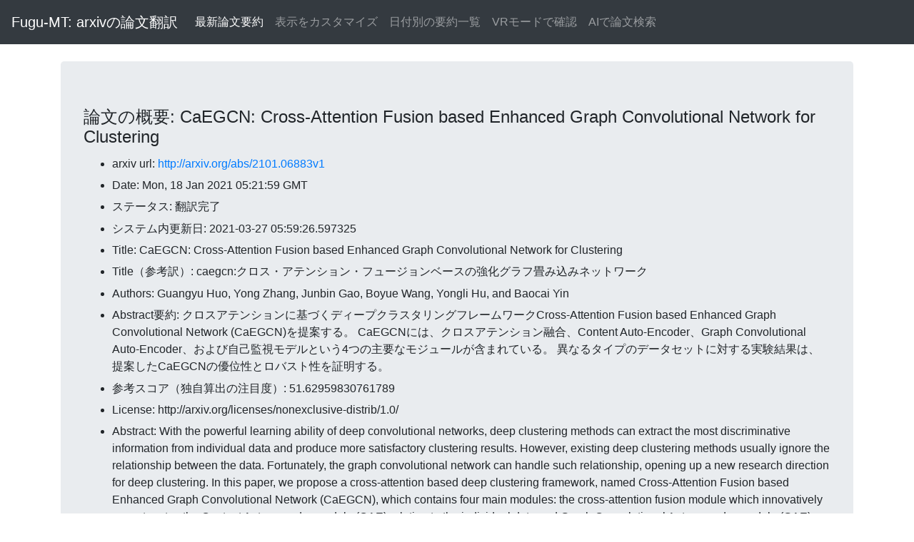

--- FILE ---
content_type: text/html; charset=UTF-8
request_url: https://fugumt.com/fugumt/paper_check/2101.06883v1
body_size: 5783
content:
<!DOCTYPE html>
<html lang="ja">
  <head>
    <meta charset="utf-8">
    <meta name="viewport" content="width=device-width, initial-scale=1, shrink-to-fit=no">
    <meta name="author" content="fugumt">
    <title>Fugu-MT 論文翻訳(概要): CaEGCN: Cross-Attention Fusion based Enhanced Graph Convolutional
  Network for Clustering</title>

    <!-- Bootstrap core CSS -->
    <link rel="stylesheet" href="https://stackpath.bootstrapcdn.com/bootstrap/4.3.1/css/bootstrap.min.css" integrity="sha384-ggOyR0iXCbMQv3Xipma34MD+dH/1fQ784/j6cY/iJTQUOhcWr7x9JvoRxT2MZw1T" crossorigin="anonymous">
    <style>
    li {
      padding: 0.2em 0;
    }
    </style>
  </head>

  <body>

    <nav class="navbar navbar-expand-md navbar-dark bg-dark mb-4">
      <a class="navbar-brand" href="https://fugumt.com/fugumt/paper/index.html">Fugu-MT: arxivの論文翻訳</a>
      <button class="navbar-toggler" type="button" data-toggle="collapse" data-target="#navbarCollapse" aria-controls="navbarCollapse" aria-expanded="false" aria-label="Toggle navigation">
        <span class="navbar-toggler-icon"></span>
      </button>
      <div class="collapse navbar-collapse" id="navbarCollapse">
        <ul class="navbar-nav mr-auto">
          <li class="nav-item active">
            <a class="nav-link" href="https://fugumt.com/fugumt/paper/">最新論文要約</a>
          </li>
          <li class="nav-item">
            <a class="nav-link" href="https://fugumt.com/fugumt/paper/show.html">表示をカスタマイズ</a>
          </li>
          <li class="nav-item">
            <a class="nav-link" href="https://fugumt.com/fugumt/paper/summary/index.html">日付別の要約一覧</a>
          </li>
          <li class="nav-item">
            <a class="nav-link" href="https://fugumt.com/fugumt/paper/vr/index.html">VRモードで確認</a>
          </li>
          <li class="nav-item">
            <a class="nav-link" href="https://fugumt.com/ai_search/">AIで論文検索</a>
          </li>
        </ul>
      </div>
    </nav>

    <div class="container">
      <div class="jumbotron">
        <h4>論文の概要: CaEGCN: Cross-Attention Fusion based Enhanced Graph Convolutional
  Network for Clustering</h4>
        <ul><li>arxiv url: <a href='http://arxiv.org/abs/2101.06883v1'>http://arxiv.org/abs/2101.06883v1</a></li><li>Date: Mon, 18 Jan 2021 05:21:59 GMT</li><li>ステータス: 翻訳完了</li><li>システム内更新日: 2021-03-27 05:59:26.597325</li><li>Title: CaEGCN: Cross-Attention Fusion based Enhanced Graph Convolutional
  Network for Clustering</li><li>Title（参考訳）: caegcn:クロス・アテンション・フュージョンベースの強化グラフ畳み込みネットワーク</li><li>Authors: Guangyu Huo, Yong Zhang, Junbin Gao, Boyue Wang, Yongli Hu, and Baocai
  Yin</li><li>Abstract要約: クロスアテンションに基づくディープクラスタリングフレームワークCross-Attention Fusion based Enhanced Graph Convolutional Network (CaEGCN)を提案する。
CaEGCNには、クロスアテンション融合、Content Auto-Encoder、Graph Convolutional Auto-Encoder、および自己監視モデルという4つの主要なモジュールが含まれている。
異なるタイプのデータセットに対する実験結果は、提案したCaEGCNの優位性とロバスト性を証明する。</li><li>参考スコア（独自算出の注目度）: 51.62959830761789</li><li>License: http://arxiv.org/licenses/nonexclusive-distrib/1.0/</li><li>Abstract:   With the powerful learning ability of deep convolutional networks, deep
clustering methods can extract the most discriminative information from
individual data and produce more satisfactory clustering results. However,
existing deep clustering methods usually ignore the relationship between the
data. Fortunately, the graph convolutional network can handle such
relationship, opening up a new research direction for deep clustering. In this
paper, we propose a cross-attention based deep clustering framework, named
Cross-Attention Fusion based Enhanced Graph Convolutional Network (CaEGCN),
which contains four main modules: the cross-attention fusion module which
innovatively concatenates the Content Auto-encoder module (CAE) relating to the
individual data and Graph Convolutional Auto-encoder module (GAE) relating to
the relationship between the data in a layer-by-layer manner, and the
self-supervised model that highlights the discriminative information for
clustering tasks. While the cross-attention fusion module fuses two kinds of
heterogeneous representation, the CAE module supplements the content
information for the GAE module, which avoids the over-smoothing problem of GCN.
In the GAE module, two novel loss functions are proposed that reconstruct the
content and relationship between the data, respectively. Finally, the
self-supervised module constrains the distributions of the middle layer
representations of CAE and GAE to be consistent. Experimental results on
different types of datasets prove the superiority and robustness of the
proposed CaEGCN.
</li><li>Abstract（参考訳）: 深層畳み込みネットワークの強力な学習能力により、深層クラスタリング手法は個々のデータから最も識別性の高い情報を抽出し、より良好なクラスタリング結果を生成することができる。
しかしながら、既存のディープクラスタリング手法は通常、データ間の関係を無視する。
幸いなことに、グラフ畳み込みネットワークはそのような関係を処理でき、ディープクラスタリングの新しい研究方向を開くことができる。
In this paper, we propose a cross-attention based deep clustering framework, named Cross-Attention Fusion based Enhanced Graph Convolutional Network (CaEGCN), which contains four main modules: the cross-attention fusion module which innovatively concatenates the Content Auto-encoder module (CAE) relating to the individual data and Graph Convolutional Auto-encoder module (GAE) relating to the relationship between the data in a layer-by-layer manner, and the self-supervised model that highlights the discriminative information for clustering tasks.
クロスアテンション融合モジュールは2種類の異種表現を融合するが、CAEモジュールはGAEモジュールのコンテンツ情報を補完し、GCNの過度に平滑な問題を回避する。
GAEモジュールでは、各データの内容と関係を再構成する2つの新しい損失関数が提案されている。
最後に、自己教師付きモジュールは、CAEとGAEの中間層表現の分布を一貫性に制約する。
異なるタイプのデータセットに対する実験結果は、提案したCaEGCNの優位性と堅牢性を証明する。</li></ul>
      </div>
      <div class="jumbotron">
        <h4>関連論文リスト</h4>
        <ul><li><b>Dual Information Enhanced Multi-view Attributed Graph Clustering </b>[11.624319530337038]<br />本稿では,Dual Information enhanced Multi-view Attributed Graph Clustering (DIAGC)法を提案する。

提案手法では,複数の視点からのコンセンサスと特定情報の探索を阻害する特定情報再構成(SIR)モジュールを提案する。

相互情報最大化(MIM)モジュールは、潜在高レベル表現と低レベル表現との合意を最大化し、高レベル表現が所望のクラスタリング構造を満たすことを可能にする。
<br /><a href='http://arxiv.org/abs/2211.14987v1'>論文</a>&nbsp; <a href='https://fugumt.com/fugumt/paper_check/2211.14987v1'>参考訳（メタデータ）</a>&nbsp;(2022-11-28T01:18:04Z)</li><li><b>Deep Image Clustering with Contrastive Learning and Multi-scale Graph
  Convolutional Networks </b>[58.868899595936476]<br />コントラスト学習とマルチスケールグラフ畳み込みネットワーク(IcicleGCN)を用いた画像クラスタリング手法を提案する。

複数の画像データセットの実験は、最先端のIcicleGCNよりも優れたクラスタリング性能を示している。
<br /><a href='http://arxiv.org/abs/2207.07173v3'>論文</a>&nbsp; <a href='https://fugumt.com/fugumt/paper_check/2207.07173v3'>参考訳（メタデータ）</a>&nbsp;(2022-07-14T19:16:56Z)</li><li><b>Deep Attention-guided Graph Clustering with Dual Self-supervision </b>[49.040136530379094]<br />デュアル・セルフ・スーパービジョン(DAGC)を用いたディープアテンション誘導グラフクラスタリング法を提案する。

我々は,三重項Kulback-Leibler分散損失を持つソフトな自己スーパービジョン戦略と,擬似的な監督損失を持つハードな自己スーパービジョン戦略からなる二重自己スーパービジョンソリューションを開発する。

提案手法は6つのベンチマークデータセットにおける最先端の手法より一貫して優れている。
<br /><a href='http://arxiv.org/abs/2111.05548v1'>論文</a>&nbsp; <a href='https://fugumt.com/fugumt/paper_check/2111.05548v1'>参考訳（メタデータ）</a>&nbsp;(2021-11-10T06:53:03Z)</li><li><b>Attention-driven Graph Clustering Network </b>[49.040136530379094]<br />我々は、注意駆動グラフクラスタリングネットワーク(AGCN)という新しいディープクラスタリング手法を提案する。

AGCNは、ノード属性特徴とトポロジグラフ特徴を動的に融合するために、不均一な融合モジュールを利用する。

AGCNは、教師なしの方法で特徴学習とクラスタ割り当てを共同で行うことができる。
<br /><a href='http://arxiv.org/abs/2108.05499v1'>論文</a>&nbsp; <a href='https://fugumt.com/fugumt/paper_check/2108.05499v1'>参考訳（メタデータ）</a>&nbsp;(2021-08-12T02:30:38Z)</li><li><b>A Framework for Joint Unsupervised Learning of Cluster-Aware Embedding
  for Heterogeneous Networks </b>[6.900303913555705]<br />Heterogeneous Information Network (HIN) は、HINの構造と意味を保存しているHINノードの低次元投影を指す。

本稿では,クラスタ埋め込みとクラスタ認識HIN埋め込みの併用学習を提案する。
<br /><a href='http://arxiv.org/abs/2108.03953v1'>論文</a>&nbsp; <a href='https://fugumt.com/fugumt/paper_check/2108.03953v1'>参考訳（メタデータ）</a>&nbsp;(2021-08-09T11:36:36Z)</li><li><b>Deep Fusion Clustering Network </b>[38.540761683389135]<br />深層クラスタリングのための深層フュージョンクラスタリングネットワーク(DFCN)を提案する。
本ネットワークでは,オートエンコーダとグラフオートエンコーダが学習した表現を明示的にマージするために,相互依存学習に基づく構造化と属性情報融合(SAIF)モジュールを提案する。
6つのベンチマークデータセットの実験により、提案されたDFCNは最先端のディープクラスタリング手法よりも一貫して優れていることが示された。<br /><a href='http://arxiv.org/abs/2012.09600v1'>論文</a>&nbsp; <a href='https://fugumt.com/fugumt/paper_check/2012.09600v1'>参考訳（メタデータ）</a>&nbsp;(2020-12-15T09:37:59Z)</li><li><b>CoADNet: Collaborative Aggregation-and-Distribution Networks for
  Co-Salient Object Detection </b>[91.91911418421086]<br />Co-Salient Object Detection (CoSOD)は、2つ以上の関連する画像を含む所定のクエリグループに繰り返し現れる健全なオブジェクトを発見することを目的としている。

課題の1つは、画像間の関係をモデリングし、活用することによって、コ・サリヤ・キューを効果的にキャプチャする方法である。

我々は,複数画像から有能かつ反復的な視覚パターンを捉えるために,エンドツーエンドの協調集約配信ネットワーク(CoADNet)を提案する。
<br /><a href='http://arxiv.org/abs/2011.04887v1'>論文</a>&nbsp; <a href='https://fugumt.com/fugumt/paper_check/2011.04887v1'>参考訳（メタデータ）</a>&nbsp;(2020-11-10T04:28:11Z)</li><li><b>Learning to Cluster Faces via Confidence and Connectivity Estimation </b>[136.5291151775236]<br />重複する部分グラフを多数必要とせず,完全に学習可能なクラスタリングフレームワークを提案する。

提案手法はクラスタリングの精度を大幅に向上させ,その上で訓練した認識モデルの性能を向上させるが,既存の教師付き手法に比べて桁違いに効率的である。
<br /><a href='http://arxiv.org/abs/2004.00445v2'>論文</a>&nbsp; <a href='https://fugumt.com/fugumt/paper_check/2004.00445v2'>参考訳（メタデータ）</a>&nbsp;(2020-04-01T13:39:37Z)</li></ul>
        <p>関連論文リストは本サイト内にある論文のタイトル・アブストラクトから自動的に作成しています。</p>
      </div>
     <div class="jumbotron">
      指定された論文の情報です。<br />
      本サイトの運営者は本サイト（すべての情報・翻訳含む）の品質を保証せず、本サイト（すべての情報・翻訳含む）を使用して発生したあらゆる結果について一切の責任を負いません。
      </div>
    </div>


    <script src="https://code.jquery.com/jquery-3.3.1.slim.min.js" integrity="sha384-q8i/X+965DzO0rT7abK41JStQIAqVgRVzpbzo5smXKp4YfRvH+8abtTE1Pi6jizo" crossorigin="anonymous"></script>
    <script src="https://cdnjs.cloudflare.com/ajax/libs/popper.js/1.14.7/umd/popper.min.js" integrity="sha384-UO2eT0CpHqdSJQ6hJty5KVphtPhzWj9WO1clHTMGa3JDZwrnQq4sF86dIHNDz0W1" crossorigin="anonymous"></script>
    <script src="https://stackpath.bootstrapcdn.com/bootstrap/4.3.1/js/bootstrap.min.js" integrity="sha384-JjSmVgyd0p3pXB1rRibZUAYoIIy6OrQ6VrjIEaFf/nJGzIxFDsf4x0xIM+B07jRM" crossorigin="anonymous"></script>

  </body>
</html>
